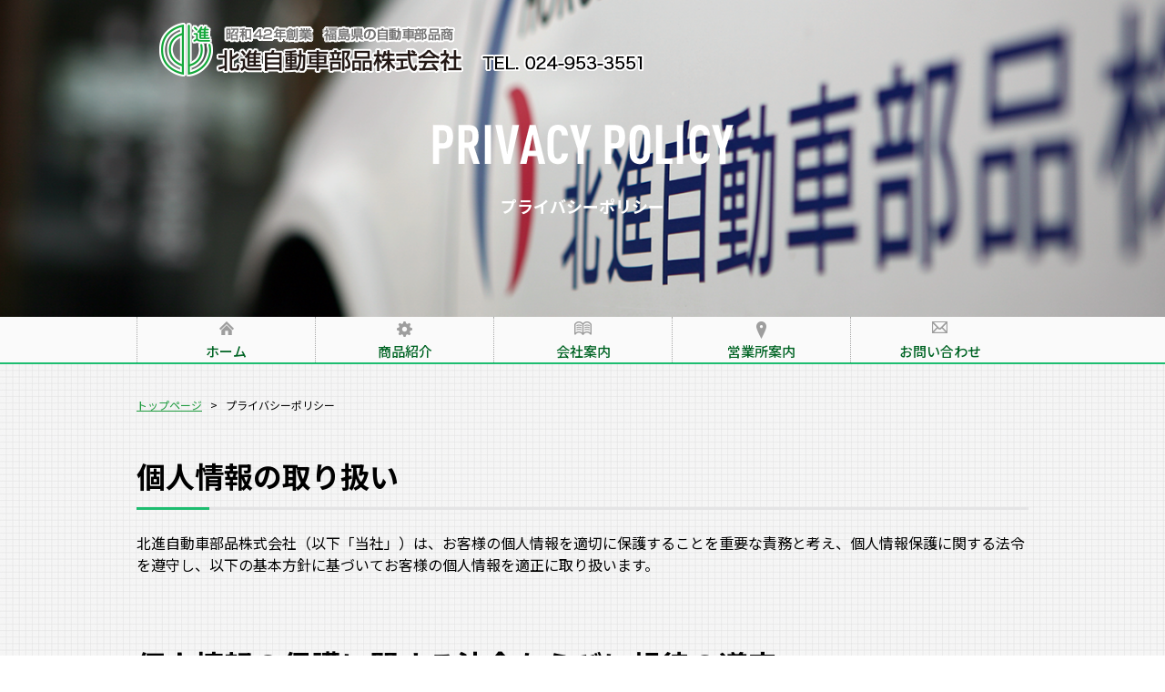

--- FILE ---
content_type: text/html; charset=UTF-8
request_url: https://hokusinbuhin.com/privacy/
body_size: 3954
content:
<!DOCTYPE html>
<html lang="ja">
<head>
<meta charset="UTF-8">
<!--[if lt IE 9]>
<script src="//html5shiv.googlecode.com/svn/trunk/html5.js"></script>
<script type="text/javascript">
  document.createElement('main');
</script>
<![endif]-->
<!--[if (gte IE 6)&(lte IE 8)]>
<script type="text/javascript" src="common/js/DOMAssistantCompressed-2.8.1.js"></script>
<script src="common/js/selectivizr.js"></script>
<![endif]-->
<title>プライバシーポリシー | 北進自動車部品株式会社</title>
<meta content="width=device-width, user-scalable=no, initial-scale=1, maximum-scale=1" name="viewport"/>
<meta name="keywords" content="自動車部品,用品,トラック部品,バス部品,リビルト部品,タイヤ,自動車ガラス,福島県郡山市,福島市,会津若松市" />
<meta name="description" content="福島県の自動車部品商　北進自動車部品株式会社です。車検・整備部品をはじめ、自動車関連商品を幅広くご提案いたします。 自動車部品は北進部品におまかせください。" />
<meta name="format-detection" content="telephone=no">
<!-- OGP -->
<meta property="og:type" content="website" />
<meta property="og:title" content="北進自動車部品株式会社" />
<meta property="og:description" content="福島県の自動車部品商　北進自動車部品株式会社です。車検・整備部品をはじめ、自動車関連商品を幅広くご提案いたします。 自動車部品は北進部品におまかせください。" />
<meta property="og:url" content="https://hokusinbuhin.com/" />
<meta property="og:image" content="https://hokusinbuhin.com/wp-content/themes/hokushin-auto/images/ogimg.png" />
<meta property="og:site_name" content="北進自動車部品株式会社" />
<meta property="og:locale" content="ja_JP" />
<!-- favicon -->
<link rel="icon" href="https://hokusinbuhin.com/wp-content/themes/hokushin-auto/images/favicon.ico">

<!-- Global site tag (gtag.js) - Google Analytics -->
<script async src="https://www.googletagmanager.com/gtag/js?id=G-3K4NWCJW23"></script>
<script>
  window.dataLayer = window.dataLayer || [];
  function gtag(){dataLayer.push(arguments);}
  gtag('js', new Date());

  gtag('config', 'G-3K4NWCJW23');
</script>

<meta name='robots' content='max-image-preview:large' />
<link rel='dns-prefetch' href='//maps.googleapis.com' />
<link rel='dns-prefetch' href='//use.fontawesome.com' />
<link rel='dns-prefetch' href='//fonts.googleapis.com' />
<link rel='dns-prefetch' href='//s.w.org' />
<link rel='stylesheet' id='wp-block-library-css'  href='https://hokusinbuhin.com/wp-includes/css/dist/block-library/style.min.css?ver=5.8.12' type='text/css' media='all' />
<link rel='stylesheet' id='font_awesome-css'  href='//use.fontawesome.com/releases/v5.8.2/css/all.css?ver=5.8.12' type='text/css' media='all' />
<link rel='stylesheet' id='notosans-css'  href='//fonts.googleapis.com/css2?family=Noto+Sans+JP%3Awght%40100..900&#038;display=swap&#038;ver=5.8.12' type='text/css' media='all' />
<link rel='stylesheet' id='reset-css'  href='https://hokusinbuhin.com/wp-content/themes/hokushin-auto/css/common.css?05261227&#038;ver=5.8.12' type='text/css' media='all' />
<link rel='stylesheet' id='style-css'  href='https://hokusinbuhin.com/wp-content/themes/hokushin-auto/style.css?06051129' type='text/css' media='all' />
<link rel='stylesheet' id='privacy-css'  href='https://hokusinbuhin.com/wp-content/themes/hokushin-auto/css/privacy.css?ver=5.8.12' type='text/css' media='all' />
<script type='text/javascript' src='https://hokusinbuhin.com/wp-includes/js/jquery/jquery.min.js?ver=3.6.0' id='jquery-core-js'></script>
<script type='text/javascript' src='https://hokusinbuhin.com/wp-includes/js/jquery/jquery-migrate.min.js?ver=3.3.2' id='jquery-migrate-js'></script>
<script type='text/javascript' src='https://hokusinbuhin.com/wp-content/themes/hokushin-auto/js/common.js?ver=5.8.12' id='common2-js'></script>
<script type='text/javascript' src='//maps.googleapis.com/maps/api/js?key=AIzaSyCn-Lt2_s0VrQsQEZn1VTweregA0EsABwE&#038;ver=5.8.12' id='gmap-js'></script>
<link rel="https://api.w.org/" href="https://hokusinbuhin.com/wp-json/" /><link rel="alternate" type="application/json" href="https://hokusinbuhin.com/wp-json/wp/v2/pages/38" /><link rel="canonical" href="https://hokusinbuhin.com/privacy/" />
<link rel="alternate" type="application/json+oembed" href="https://hokusinbuhin.com/wp-json/oembed/1.0/embed?url=https%3A%2F%2Fhokusinbuhin.com%2Fprivacy%2F" />
<link rel="alternate" type="text/xml+oembed" href="https://hokusinbuhin.com/wp-json/oembed/1.0/embed?url=https%3A%2F%2Fhokusinbuhin.com%2Fprivacy%2F&#038;format=xml" />
</head>

<body class="page-template-default page page-id-38 privacy pc">

<div class="main-visual">
    
    
    
        <div class="inner">
          <div class="logo">
            <a href="https://hokusinbuhin.com"><img src="https://hokusinbuhin.com/wp-content/themes/hokushin-auto/images/logo-header.png" alt="北進自動車部品株式会社"></a>
            <div class="phone"><a href="javascript:void(0);"><img src="https://hokusinbuhin.com/wp-content/themes/hokushin-auto/images/tel.png" alt="tel:024-953-3551"></a></div>
          </div>
          <h1><img src="https://hokusinbuhin.com/wp-content/themes/hokushin-auto/images/privacy/h1.png" alt="privacy" ><span>プライバシーポリシー</span></h1>
        </div>
        <div class="spMenuBtn open only-sp"></div>
        <div class="image">
          <img src="https://hokusinbuhin.com/wp-content/themes/hokushin-auto/images/privacy/main.png" alt="">
        </div>

    
</div>

<header>
  <div class="spMenuBtn close"></div>
  <nav>
    <div class="inner">
      <ul class="clearfix">
        <li class="top"><a href="https://hokusinbuhin.com">ホーム</a></li>
        <li class="top">
          <a href="javascript:void(0)">商品紹介</a>
          <ul class="sub">
            <li><a href="https://hokusinbuhin.com/products/auto/"><span>自動車部品</span></a></li>
            <li><a href="https://hokusinbuhin.com/products/bus/"><span>バス部品</span></a>
              <ul class="grandson">
                <li><a href="https://hokusinbuhin.com/products/bus/parts-jbus/">観光バス外装部品</a></li>
                <li><a href="https://hokusinbuhin.com/products/bus/tourism/">観光バス向け用品</a></li>
                <li><a href="https://hokusinbuhin.com/products/bus/rosen">路線バス外装部品</a></li>
              </ul>
            </li>
            <li><a href="https://hokusinbuhin.com/products/truck/"><span>トラック部品</span></a></li>
            <li><a href="https://hokusinbuhin.com/products/trailer/"><span>トレーラー部品</span></a></li>
            <li><a href="https://hokusinbuhin.com/products/rebuilt"><span>リビルト部品</span></a></li>
            <li><a href="https://hokusinbuhin.com/products/service/"><span>サービス</span></a></li>
			<li><a href="https://hokusinbuhin.com/products/aiming/"><span>特定整備認証</span></a></li>
          </ul>
        </li>
        <li class="top"><a href="https://hokusinbuhin.com/company/">会社案内</a></li>
        <li class="top"><a href="https://hokusinbuhin.com/company#office">営業所案内</a></li>
        <li class="top"><a href="https://hokusinbuhin.com/contact/">お問い合わせ</a></li>
      </ul>
    </div>
  </nav>
  <nav class="fixed">
    <div class="inner clearfix">
      <div class="logo"><a href="https://hokusinbuhin.com"><img src="https://hokusinbuhin.com/wp-content/themes/hokushin-auto/images/logo-header02.png" alt="北進自動車部品株式会社"></a></div>
      <ul>
        <li class="top"><a href="https://hokusinbuhin.com">ホーム</a></li>
        <li class="top"><a href="javascript:void(0)">商品紹介</a>
          <ul class="sub">
            <li><a href="https://hokusinbuhin.com/products/auto/"><span>自動車部品</span></a></li>
            <li><a href="https://hokusinbuhin.com/products/bus/"><span>バス部品</span></a>
              <ul class="grandson">
                <li><a href="https://hokusinbuhin.com/products/bus/parts-jbus/">観光バス外装部品</a></li>
                <li><a href="https://hokusinbuhin.com/products/bus/tourism/">観光バス向け用品</a></li>
                <li><a href="https://hokusinbuhin.com/products/bus/rosen">路線バス外装部品</a></li>
              </ul>
            </li>
            <li><a href="https://hokusinbuhin.com/products/truck/"><span>トラック部品</span></a></li>
            <li><a href="https://hokusinbuhin.com/products/trailer/"><span>トレーラー部品</span></a></li>
            <li><a href="https://hokusinbuhin.com/products/rebuilt"><span>リビルト部品</span></a></li>
            <li><a href="https://hokusinbuhin.com/products/service/"><span>サービス</span></a></li>
			<li><a href="https://hokusinbuhin.com/products/aiming/"><span>特定整備認証</span></a></li>
          </ul>
        </li>
        <li class="top"><a href="https://hokusinbuhin.com/company/">会社案内</a></li>
        <li class="top"><a href="https://hokusinbuhin.com/company#office">営業所案内</a></li>
        <li class="top"><a href="https://hokusinbuhin.com/contact/">お問い合わせ</a></li>
      </ul>
    </div>
  </nav>
  <!-- /fixed -->
</header>
<!-- /header -->

<main role="main">
  <div class="inner">

          <div class="breadcrumb" typeof="BreadcrumbList" vocab="https://schema.org/">
        <!-- Breadcrumb NavXT 7.0.2 -->
<span property="itemListElement" typeof="ListItem"><a property="item" typeof="WebPage" title="北進自動車部品株式会社へ移動" href="https://hokusinbuhin.com" class="home"><span property="name">トップページ</span></a><meta property="position" content="1"></span> &gt; <span property="itemListElement" typeof="ListItem"><span property="name">プライバシーポリシー</span><meta property="position" content="2"></span>      </div>
    
  <div class="content">

    <ul>
  <li>
    <h2>個人情報の取り扱い</h2>
    <p>北進自動車部品株式会社（以下「当社」）は、お客様の個人情報を適切に保護することを重要な責務と考え、個人情報保護に関する法令を遵守し、以下の基本方針に基づいてお客様の個人情報を適正に取り扱います。</p>
  </li>
  <li>
    <h2>個人情報の保護に関する法令ならびに規律の遵守</h2>
    <p>当社は、個人情報の保護に関する法令およびその他の規則を遵守し、個人情報を適正に取り扱います。</p>
  </li>
  <li>
    <h2>個人情報の取得とその利用目的</h2>
    <p>当ウェブサイトでは、必要に応じてお客様の住所、氏名、電話番号などの個人情報を伺う場合がございます。<br>
    その場合には、利用目的を明確にし、あらかじめお客様のご了解のもと、適法かつ公正な方法で取得いたします。<br>
    また、その情報については、当社が予め通知した使用目的とサービス等に応じて必要な範囲に限り利用させていただきます。</p>
  </li>
  <li>
    <h2>個人情報の保護と管理</h2>
    <p>個人情報の取り扱いについてのその適用範囲は当ウェブサイト内とし、当社のウェブサイトにリンクされている他のウェブサイトの個人情報の保護については、その責任を負うことはできません。<br>
    当社は、適切なセキュリティ対策を講じることにより、個人情報の漏洩、流出、改ざんなどを防止に努めます。</p>
  </li>
  <li>
    <h2>個人情報の開示</h2>
    <p>当社は、お客様のご同意がない限り、お客様の個人情報を、業務委託先以外の第三者に開示することはありません。<br>
    ただし、法令により開示を求められた場合、または裁判所、警察など公的機関から開示を求められた場合は、お客様のご同意なく個人情報を開示、提供することがございます。</p>
  </li>
  <li>
    <h2>その他</h2>
    <p>当社は、個人情報の取り扱いに関する法令適用を遵守するとともに関連法令の変更などによる個人情報保護方針の改定を行うことがございます。</p>
  </li>
</ul>

  </div>

    <div class="pickup">
      <h2>Pick up</h2>
      <ul>
        <li class="f-pickup-adblue"><a href="https://hokusinbuhin.com/products/service/ad/"><span>AdBlue®</span></a></li>
        <li class="f-pickup-saiyo"><a href="https://hokusinbuhin.com/company/recruit/"><span>採用情報</span></a></li>
        <li class="f-pickup-blog"><a href="http://hokusinbuhin.jugem.jp/" target="_blank"><span>ブログ</span></a></li>
      </ul>
    </div>

  </div>
<!-- /.inner -->
</main>
<!-- /main -->

<footer>
  <ul>
    <li class="only-sp"><a href="https://hokusinbuhin.com">ホーム</a></li>
    <li><a href="https://hokusinbuhin.com/link/">リンク</a></li>
    <!--<li><a href="https://hokusinbuhin.com/low/">特定商取引法に基づく表記</a></li>-->
    <li><a href="https://hokusinbuhin.com/terms/">ご利用規約</a></li>
    <li><a href="https://hokusinbuhin.com/privacy/">プライバシーポリシー</a></li>
    <li><a href="https://hokusinbuhin.com/sitemap/">サイトマップ</a></li>
  </ul>
  <div class="totop only-sp">
    <a href="#">ページの先頭へ</a>
  </div>
  <small>
    Copyright &copy; Hokushin Jidoushabuhin
    <script type="text/javascript">	
    document.write(new Date().getFullYear());
    </script>
  </small>
</footer>
<!-- /footer -->


<script type='text/javascript' src='https://hokusinbuhin.com/wp-includes/js/wp-embed.min.js?ver=5.8.12' id='wp-embed-js'></script>
<script>
	objectFitImages();
</script>
</body>
</html>


--- FILE ---
content_type: text/css
request_url: https://hokusinbuhin.com/wp-content/themes/hokushin-auto/css/common.css?05261227&ver=5.8.12
body_size: 735
content:
@charset "utf-8";

html, body, div, span, object, iframe,
h1, h2, h3, h4, h5, h6, p, blockquote, pre,
abbr, address, cite, code, del, dfn, em, img, ins, kbd, q, samp,
small, strong, sub, sup, var, b, i, dl, dt, dd, ol, ul, li,
fieldset, form, label, legend,
table, caption, tbody, tfoot, thead, tr, th, td,
article, aside, canvas, details, figcaption, figure,
footer, header, hgroup, menu, nav, section, summary,
time, mark, audio, video {
	margin: 0;
	padding: 0;
	border: 0;
	font-size: 100%;
	font-style: inherit;
	vertical-align: baseline;
}

body {
	line-height: 1.7;
}

article, aside, details, figcaption, figure,
footer, header, hgroup, menu, nav, section {
  display: block;
}

ul,ol {
	list-style: none;
}

blockquote, q {
	quotes: none;
}

blockquote:before, blockquote:after, q:before, q:after {
	content:''; content: none;
}

ins {
	background-color: #ff9;
	color: #000;
	text-decoration: none;
}

mark {
	background-color: #ff9;
	color: #000;
	font-style: italic;
	font-weight: bold;
}

del {
	text-decoration: line-through;
}

abbr[title], dfn[title] {
	border-bottom: 1px dotted;
	cursor: help;
}

pre, code, kbd, samp {
	font-family: monospace, serif;
}

table {
	border-collapse: collapse;
	border-spacing: 0;
}

strong {
	font-weight: bold;
}

img {
	display:block;
	vertical-align:bottom;
	font-size:0;
	line-height: 0;
	-ms-interpolation-mode: bicubic;
}

html {
	overflow-y: scroll;
}

:focus{
	outline: none;
}

.bn-area{
 max-width: 318px;
}

.bn-area img{
 width: 100%;
}

--- FILE ---
content_type: text/css
request_url: https://hokusinbuhin.com/wp-content/themes/hokushin-auto/style.css?06051129
body_size: 4241
content:
@charset "UTF-8";
/*
Theme Name: hokushin-auto
*/

/* font file */
@font-face {
  font-family: "NotoSansCJKjp-Regular";
  font-style: normal;
  font-weight: normal;
  src: url('fonts/NotoSansCJKjp/NotoSansCJKjp-Regular.eot');
  src: url('fonts/NotoSansCJKjp/NotoSansCJKjp-Regular.eot?#iefix') format('embedded-opentype'),
       url('fonts/NotoSansCJKjp/NotoSansCJKjp-Regular.woff') format('woff'),
       url('fonts/NotoSansCJKjp/NotoSansCJKjp-Regular.otf') format('opentype')
}
@font-face {
  font-family: "NotoSansCJKjp-Medium";
  font-style: normal;
  font-weight: normal;
  src: url('fonts/NotoSansCJKjp/NotoSansCJKjp-Medium.eot');
  src: url('fonts/NotoSansCJKjp/NotoSansCJKjp-Medium.eot?#iefix') format('embedded-opentype'),
       url('fonts/NotoSansCJKjp/NotoSansCJKjp-Medium.woff') format('woff'),
       url('fonts/NotoSansCJKjp/NotoSansCJKjp-Medium.otf') format('opentype')
}
@font-face {
  font-family: "NotoSansCJKjp-Bold";
  font-style: normal;
  font-weight: normal;
  src: url('fonts/NotoSansCJKjp/NotoSansCJKjp-Bold.eot');
  src: url('fonts/NotoSansCJKjp/NotoSansCJKjp-Bold.eot?#iefix') format('embedded-opentype'),
       url('fonts/NotoSansCJKjp/NotoSansCJKjp-Bold.woff') format('woff'),
       url('fonts/NotoSansCJKjp/NotoSansCJKjp-Bold.otf') format('opentype')
}


html {
}
body {
  font-family: "Noto Sans JP", "NotoSansCJKjp-Regular", sans-serif;
  min-width: 1000px;
}
a {
  display: block;
  text-decoration: none;
}
a:hover,
a:active {
  opacity: .7;
}

.clearfix:after {
  content: '';
  clear: both;
  display: block;
  zoom: 1;
}
.only-pc {
  display: block;
}
.only-sp {
  display: none;
}
.btn {
  background: #fff;
  cursor: pointer;
  width: auto;
  height: auto;
}
.btn:after {
  font-family: "Font Awesome 5 Free";
  content: '';
  display: block;
}
.btn.left:after {
  content: '\f137';
  color: #14a83b;
}
.btn.right:after {
  font-family: "Font Awesome 5 Free";
  content: '\f138';
  color:   #14a83b;
}

header .inner {
  margin: 0 auto;
  width: 980px;
}

header .logo {
  padding: 20px 0 15px;
}

header nav {
  background: #fafafa;
  border-bottom: 2px solid #1DBD70;
}

header nav ul {
  width: 100%;
}
header nav ul li {
  float: left;
  border-left: 1px dotted #a7a7a7;
  -webkit-box-sizing: border-box;
  box-sizing: border-box;
  position: relative;
  text-align: center;
  width: 20%;
}

header nav ul li a {
  color: #006424;
  display: block;
  /*font-family: "NotoSansCJKjp-Bold";
  font-family: "NotoSansCJKjp-Medium";*/
  font-size: 15px;
  font-weight: 500;
  padding: 35px 0 10px;
  position: relative;
  margin: -10px 0;
}

header nav ul:not(.sub) li.top > a:before {
  content: '';
  color: #ccc;
  display: block;
  margin: 0 auto;
  position: absolute;
  top: 15px;
  left: 0;
  right: 0;
}
header nav ul:not(.sub) li.top:nth-of-type(1) > a:before {
  background: url('images/icon_navTop01.png') top center no-repeat;
  width: 16px;
  height: 15px;
}
header nav ul:not(.sub) li.top:nth-of-type(2) > a:before {
  background: url('images/icon_navTop02.png') top center no-repeat;
  width: 17px;
  height: 17px;
}
header nav ul:not(.sub) li.top:nth-of-type(3) > a:before {
  background: url('images/icon_navTop03.png') top center no-repeat;
  width: 19px;
  height: 15px;
}
header nav ul:not(.sub) li.top:nth-of-type(4) > a:before {
  background: url('images/icon_navTop04.png') top center no-repeat;
  width: 11px;
  height: 19px;
}
header nav ul:not(.sub) li.top:nth-of-type(5) > a:before {
  background: url('images/icon_navTop05.png') top center no-repeat;
  width: 17px;
  height: 13px;
}
/* 商品紹介 */
header nav ul li:nth-child(2) ul.sub li a:before {
  content: '';
  display: block;
  float: left;
  margin: 0;
  position: relative;
  top: 0;
  width: 50px;
  height: 100%;
}

header nav ul li:nth-child(2) ul.sub li:nth-child(1) a:before {
  background: url('images/icon_navChild01.png') no-repeat center center;
}

header nav ul li:nth-child(2) ul.sub li:nth-child(2) a:before {
  background: url('images/icon_navChild02.png') no-repeat center center;
}

header nav ul li:nth-child(2) ul.sub li:nth-child(3) a:before {
  background: url('images/icon_navChild03.png') no-repeat center center;
}

header nav ul li:nth-child(2) ul.sub li:nth-child(4) a:before {
  background: url('images/icon_navChild04.png') no-repeat center center;
}

header nav ul li:nth-child(2) ul.sub li:nth-child(5) a:before {
  background: url('images/gnav-rebuilt.png') no-repeat center center;
}

header nav ul li:nth-child(2) ul.sub li:nth-child(6) a:before {
  background: url('images/icon_navChild05.png') no-repeat center center;
}

header nav ul li:nth-child(2) ul.sub li:nth-child(7) a:before {
  background: url('images/icon_navChild06.png') no-repeat center center;
}

header nav ul.sub {
  display: none;
  background: #1DBD70;
  padding: 0 5px;
  position: absolute;
  top: 52px;
  left: 0;
  z-index: 1000;
  width: auto;
}

header nav ul.sub li {
  border-left: none;
  display: block;
  height: 34px;
  width: 100%;
}
header nav ul.sub li + li {
  border-top: 1px solid #fff;
}
header nav ul.sub li a {
  color: #fff;
  /*font-family: "NotoSansCJKjp-Regular";*/
  font-size: 11px;
  height: 100%;
  margin: 0;
  padding: 0;
  text-align: left;
}
header nav ul.sub li a span {
  display: block;
  line-height: 33px;
}

header nav.fixed {
  display: none;
  position: fixed;
  left: 0;
  right: 0;
  top: 0;
  z-index: 10000;
}

header nav.fixed .logo {
  float: left;
  margin: 5px 0 0 25px;
  padding: 0;
}

header nav.fixed ul:not(.sub) {
  float: right;
  width: auto;
}
header nav.fixed ul li {
  width: auto;
}
header nav.fixed ul li a {
  padding: 35px 25px 14px;
}

header nav.fixed ul.sub {
  top: 56px;
  width: auto;
}

header nav.fixed ul.sub li:last-of-type {
  border-right: none;
}
header nav.fixed ul.sub li a {
  padding: 0;
  white-space: nowrap;
}

header nav ul li:nth-child(2) ul.sub > li:nth-child(1) > a:before {
  background: url('images/icon_navChild01.png') no-repeat center center;
  width: 50px;
  height: 34px;
}

header nav ul li:nth-child(2) ul.sub > li:nth-child(2) > a:before {
  background: url('images/icon_navChild02.png') no-repeat center center;
  width: 50px;
  height: 34px;
}

header nav ul li:nth-child(2) ul.sub > li:nth-child(3) > a:before {
  background: url('images/icon_navChild03.png') no-repeat center center;
  width: 50px;
  height: 34px;
}

header nav ul li:nth-child(2) ul.sub > li:nth-child(4) > a:before {
  background: url('images/icon_navChild04.png') no-repeat center center;
  width: 50px;
  height: 34px;
}

header nav ul li:nth-child(2) ul.sub > li:nth-child(5) > a:before {
  background: url('images/gnav-rebuilt.png') no-repeat center center;
  width: 50px;
  height: 34px;
}

header nav ul li:nth-child(2) ul.sub > li:nth-child(6) > a:before {
  background: url('images/icon_navChild05.png') no-repeat center center;
  width: 50px;
  height: 34px;
}

header nav ul li:nth-child(2) ul.sub > li:nth-child(7) > a:before {
  background: url('images/icon_navChild06.png') no-repeat center center;
  width: 50px;
  height: 34px;
}

header nav ul.sub li {
  height: inherit;
}
header nav ul.sub li a {
  line-height: 34px;
}
header nav ul.grandson li {
  border: none;
}
header nav ul.grandson li + li {
  border-top: none;
}
header nav ul.grandson li a {
  padding: 0 0 0 65px;
  white-space: nowrap;
}
header nav ul.grandson li a:before {
  content: none !important;
}
header nav.fixed ul.grandson {
  text-align: right;
}
header nav.fixed ul.grandson li a {
  padding: 0 0 0 65px;
}

footer {
  background: #d5d5d5;
  border-top: 2px solid #1DBD70;
  padding: 30px 0;
}
footer ul {
  margin: 0 0 30px;
  text-align: center;
}
footer ul li {
  display: inline-block;
}
footer ul li a {
  color: #2d2d2d;
  display: inline-block;
  font-size: 13px;
}
footer ul li:not(.only-sp) + li:before {
  content: '・';
  display: inline-block;
}

footer small {
  color: #707070;
  display: block;
  text-align: center;
  font-size: 11px;
  letter-spacing: .08em;
}

.main-visual {
  position: relative;
}
.main-visual .inner {
  width: 980px;
  position: absolute;
  top: 0;
  bottom: 0;
  left: 0;
  right: 0;
  margin: 0 auto;
  z-index: 1;
}
.main-visual .logo {
  padding: 25px;
}
.main-visual .logo a {
  display: inline-block;
  vertical-align: middle;
}
.main-visual h1 {
  text-align: center;
  position: absolute;
  top: 50%;
  left: 0;
  right: 0;
  transform: translateY(-50%);
  margin: 0 auto;
  z-index: 1;
}
.main-visual h1 img {
  margin: 0 auto;
}

.main-visual .phone {
  display: inline-block;
  margin: 0 0 0 15px;
  position: relative;
  bottom: 4px;
  vertical-align: bottom;
}
.main-visual .phone a {
  cursor: default;
  /*color: #000;*/
  /*font-size: 18px;*/
  /*font-weight: bold;*/
  /*text-shadow: 2px 2px 1px #fff,
  -2px 2px 1px #fff,
  2px -2px 1px #fff,
  -2px -2px 1px #fff*/
  /*text-shadow:*/
    white 2px 0px,  white -2px 0px,
    white 0px -2px, white 0px 2px,
    white 2px 2px , white -2px 2px,
    white 2px -2px, white -2px -2px,
    white 1px 2px,  white -1px 2px,
    white 1px -2px, white -1px -2px,
    white 2px 1px,  white -2px 1px,
    white 2px -1px, white -2px -1px;
}
.main-visual .phone a:hover,
.main-visual .phone a:active {
  opacity: 1;
}


.main-visual .slide-catchcp{
 font-size: 34px;
 line-height: 1.3;
 letter-spacing: 0.1em;
 font-weight: 700;
 text-shadow: 0 0 12px #000;
 transform: none!important;
}
.main-visual .slide-catchcp.aniv{
 letter-spacing: 0.3em;
}
.main-visual .slide-catchcp em{
 display: block;
 font-size: 0.7em;
 letter-spacing: 0.2em;
}
@media (max-width:768px){
 .main-visual .slide-catchcp{
  font-size: 4vw;
 }
}
@media (max-width:480px){
 .main-visual .slide-catchcp{
  font-size: 4.5vw;
 }
}

main {
  background-image:
    url('./images/bg-footer.png'),
    url('./images/bg-main.png');
  background-repeat:
    repeat-x,
    repeat;
  background-position:
    center bottom,
    top left;
  display: block;
  padding: 35px 0 100px;
}
main .inner {
  width: 980px;
  margin: 0 auto;
}

main .pickup h2 {
  border-bottom: none;
  color: #f952ac;
  font-family: "NotoSansCJKjp-Bold";
  font-size: 18px;
  margin: 0 0 8px;
}
main .pickup ul {
  overflow: hidden;
  display: -webkit-flex;
  display: -moz-flex;
  display: -ms-flex;
  display: -o-flex;
  display: flex;
　-webkit-box-pack: justify;
　-ms-flex-pack: justify;
  justify-content: space-between;
  flex-wrap: wrap;
  /*margin: 0 0 0 -13px;*/
}
main .pickup ul li {
  /*float: left;*/
  /*width: 184px;*/
  /*margin: 0 0 13px 13px;*/
  width: 318px;
  height: 95px;
}

/*main .pickup ul li:last-of-type {
	margin: 1em auto;
}*/

@media (max-width: 768px) {
    main .pickup ul li:last-of-type {
        margin: 0;
    }
}

/*main .pickup ul li + li {
  margin: 0 0 0 15px;
}*/
main .pickup ul li a {
  background: #1DBD70;
  color: #fff;
  font-family: "NotoSansCJKjp-Bold";
  font-family: "NotoSansCJKjp-Medium";
  -webkit-box-sizing: border-box;
  box-sizing: border-box;
  /*line-height: 48px;*/
  font-size: 16px;
  height: 100%;
}
main .pickup ul li:first-child a {
  background: #19b9b9;
}
main .pickup ul li:last-child a {
  background: #90ca45;
}
main .pickup ul li a:before {
  content: '';
  display: inline-block;
  float: left;
  /*margin: 0 8px 0 0;*/

  background: #ccc;
  width: 40%;
  height: 100%;
}

main .pickup ul li.f-pickup-adblue a:before {
  background: url('images/bnr-pickup003.png') no-repeat left center;
  -webkit-background-size: cover;
  background-size: cover;
  /*width: 60px;
  height: 48px;*/
}
main .pickup ul li.f-pickup-saiyo a:before {
  background: url('images/bnr-pickup006.jpg') no-repeat left center;
  -webkit-background-size: cover;
  background-size: cover;
  /*width: 60px;
  height: 48px;*/
}
main .pickup ul li.f-pickup-blog a:before {
  background: url('images/bnr-pickup005.png') no-repeat left center;
  -webkit-background-size: cover;
  background-size: cover;
  /*width: 60px;
  height: 48px;*/
}

main .pickup ul li a span {
  display: -webkit-flex;
  display: -moz-flex;
  display: -ms-flex;
  display: -o-flex;
  display: flex;
  align-items: center;
  justify-content: center;
  width: 60%;
  height: 100%;
}


@media (max-width: 768px) {

  main .pickup {
    margin: 40px 0 0;
  }

}

@media (min-width: 769px) {

  main .pickup {
    margin: 60px 0 0;
  }

}


/* 下層 */

.main-visual h1 span {
  color: #fff;
  display: block;
  font-size: 18px;
  position: relative;
  transform: translateY(100%);
}
.main-visual .image img {
  width: 100%;
  height: auto;
}

.breadcrumb {
  margin: 0 0 40px;
  font-size: 12px;
  line-height: 1.7;
}

.breadcrumb > span {
  display: inline-block;
  margin: 0 .5em 0 0;
}

.breadcrumb > span + span {
  margin: 0 .5em 0 .5em;
}

.breadcrumb span a {
  color: #1b993c;
  text-decoration: underline;
}

.products .breadcrumb span:nth-of-type(2) a{
  text-decoration: none;
  color: #000
}

body:not(.home) .content h2 {
  font-size: 32px;
  border-bottom: 3px solid #e4e4e5;
  margin: 0 0 24px;
  padding: 0 0 8px;
  position: relative;
}
body:not(.home) .content h2 a.moreLink{
  color: #1DBD70;
  cursor: pointer;
  font-size: 16px;
  font-family: "NotoSansCJKjp-Bold";
  position: absolute;
  right: 0;
  bottom: 8px;
}
body:not(.home) .content h2 a.moreLink span,
body:not(.home) .content h2 a.moreLink img{
  display: inline-block;
  vertical-align: middle;
}
body:not(.home) .content h2 a.moreLink img{
  height: 14px;
  margin: 2px 0 0 6px;
  width: 14px;
}
body:not(.home) .content h2:before {
  content: '';
  background: #1DBD70;
  margin: 0 0 -3px;
  width: 80px;
  height: 3px;

  position: absolute;
  bottom: 0;
  left: 0;
}

.preparationBox{
  border: 3px solid #14a83b;
  margin: 0 auto 64px;
  padding: 24px;
}
.preparationBox p{
  line-height: 1.4;
}
.preparationBox p:first-child{
  font-size: 24px;
  font-family: "NotoSansCJKjp-Bold";
  margin-bottom: 16px;
}


/* sp */

@media screen and (max-width: 768px) {

  .only-pc {
    display: none;
  }
  .only-sp {
    display: block;
  }

  .logo img {
    width: 215px;
    height: auto;
  }

  body {
    min-width: inherit;
  }

  header {
    display: none;
    background: #e9e9e9;
    -webkit-box-sizing: border-box;
    box-sizing: border-box;
    overflow-y: scroll;
    padding: 15px 10px;
    width: 100%;
    height: 100%;
    z-index: 10000;
    position: fixed;
    top: 0;
    left: 0;
    right: 0;
  }
  
  header .inner {
    max-width: 100%;
  }
  
  header nav {
    border-bottom: none;
    clear: both;
  }

  header nav ul li {
    border-left: none;
    float: none;
    width: 100%;
  }

  header nav ul li:not(:first-of-type) {
    border-top: 1px dotted #a7a7a7;
  }

  header nav ul li:last-of-type {
    border-right: none;
  }
  
  header nav ul li a {
    margin: 0;
    padding: 15px 0;
  }
  header nav ul li a:before {
    content: none;
  }
  header nav ul:not(.sub) li.top > a:before {
    content: none;
  }
  header nav ul.sub,
  header nav.fixed ul.sub {
    display: block;
    position: relative;
    top: inherit;
  }
  header nav.fixed .logo {
    display: none;
  }
  header nav.fixed ul:not(.sub) {
    float: none;
  }

  .spMenuBtn {
    cursor: pointer;
  }
  .spMenuBtn.open {
    background: url('images/sp/sp_nav_open.png') no-repeat left center;
    -webkit-background-size: cover;
    background-size: cover;
    margin: -81px 0 0;
    width: 25px;
    height: 26px;
    position: absolute;
    top: 0;
    right: 15px;
    transform: translateY(75%);
    z-index: 1000;
  }
  .spMenuBtn.close {
      background: url('images/sp/sp_nav_close.png') no-repeat center center;
      float: right;
      -webkit-background-size: 16px;
      background-size: 16px;
      padding: 10px;
      width: 16px;
      height: 16px;
    }

  footer {
    border-top: 5px solid #1DBD70;
    padding: 0 0 30px;
  }
  footer ul {
    border-bottom: 1px solid #9a9a9a;
    margin: 0;
    overflow: hidden;
  }
  footer ul li {
    border-top: 1px solid #9a9a9a;
    display: block;
    float: left;
    width: 50%;
  }
  footer ul li + li {
    border-left: 1px solid #9a9a9a;
    -webkit-box-sizing: border-box;
    box-sizing: border-box;
  }
  footer ul li:not(.only-sp) + li:before {
    content: none;
  }
  footer ul li a {
    display: block;
    font-size: 12px;
    padding: 17.5px 0;
  }
  footer .totop {
    margin: 0 0 22px;
  }
  footer .totop a {
    background: #1DBD70;
    color: #fff;
    font-size: 13px;
    padding: 15px 0;
    text-align: center;
  }
  footer small {
    font-size: 10px;
  }

  main {
    /*display: none;*/
  }
  main .inner {
    max-width: 100%;
    padding: 0 10px;
    -webkit-box-sizing: border-box;
    box-sizing: border-box;
  }

  .main-visual {
    margin: 81px 0 0;
  }
  .main-visual .inner {
    width: 100%;
  }
  .main-visual .logo {
    float: left;
    padding: 12.5px 10px;
    margin: -81px 0 0;
  }
  .main-visual h1 {
    background: none;
  }
  .main-visual h1 img {
    display: inline-block;
    opacity: 1;
  }
  .main-visual h1 span {
    bottom: 0;
    display: block;
    font-size: 9px;
    margin: 10px 0 0;
    transform: initial;
  }
  .main-visual .phone {
    display: block;
    margin: 0 0 0 42px;
    bottom: inherit;
  }
  .main-visual .phone a {
    cursor: pointer;
    /*font-size: 14px;*/
  }
  .main-visual .phone a img {
    width: 70%;
    height: auto;
  }

  main .pickup ul {
    margin: 0;
  }
  main .pickup ul li {
    background: #1DBD70;
    float: none;
    height: 50%;
    margin: 0 0 10px;
    width: 100%;
  }
  main .pickup ul li a {
    display: -webkit-flex;
    display: -moz-flex;
    display: -ms-flex;
    display: -o-flex;
    display: flex;
    font-size: 14px;
    line-height: 40px;
  }
  main .pickup ul li a:before {
    content: '';
    display: block;
    float: left;
    margin: 0 8px 0 0;
  }
main .pickup ul li.f-pickup-adblue a:before {
  background: url('images/sp/bnr-pickup003.png') no-repeat left top;
  width: 146px;
  height: 40px;
  -webkit-background-size: cover;
  background-size: cover;
}
main .pickup ul li.f-pickup-saiyo a:before {
  background: url('images/sp/bnr-pickup006.jpg') no-repeat left top;
  width: 146px;
  height: 40px;
  -webkit-background-size: cover;
  background-size: cover;
}
main .pickup ul li.f-pickup-blog a:before {
  background: url('images/sp/bnr-pickup005.png') no-repeat left top;
  width: 146px;
  height: 40px;
  -webkit-background-size: cover;
  background-size: cover;
}
  main .pickup ul li a span {
    width: 60%;
    height: 50%;
  }




  /* 下層 */
  .breadcrumb {
    margin: 0 0 20px;
  }

  body:not(.home) .content h2 {
    font-size: 16px;
    line-height: 1.3;
    margin: 0 0 20px;
  }
  body:not(.home) .content h2 a.moreLink{
    font-size: 10px;
  }
  body:not(.home) .content h2 a.moreLink img{
    height: 9px;
    margin: 2px 0 0 4px;
    width: 9px;
  }

  .preparationBox{
    border: 3px solid #14a83b;
    font-size: 12px;
    margin: 0 auto;
    padding: 16px;
  }
  .preparationBox p:first-child{
    font-size: 16px;
    font-family: "NotoSansCJKjp-Bold";
    margin-bottom: 10px;
  }
}


/* 申込みFAX修正 他 */
.products .content ul li.pdf-link {
width:460px !important;
background: none !important;
border:none!important;
}

.products .content ul li.pdf-link a {
  width: 100%;
  background-color: #1DBD70;
  border-radius: 4px;
  color: #fff;
  display: inline-block;
  margin-bottom: 10px;
  padding: 20px 0px;
  text-align: center;
  box-sizing: border-box;
  border: none;
}

.products.truck .content ul li:nth-child(2n),
.products.trailer .content ul li:nth-child(2n),
.products.parts-jbus .content ul li:nth-child(2n),
.products.rosen .content ul li:nth-child(2n) {
  margin: 0 0 40px 0 !important;
}

#trailer-cap + .contact {
  margin-top: 40px !important;
}


@media (max-width: 599px) {

  .products .content ul li.pdf-link a {
    font-size: 13px;
  }

}


@media (min-width: 600px) {

  .products .content ul li.pdf-link a {
    font-size: 15px;
  }

}


@media (max-width: 768px) {

  .products .content ul li.pdf-link {
    width: 100% !important;
  }

}


/*0921追加*/
@media (min-width: 769px) {
  .br768 {
	display: none;
  }
}

@media (max-width: 768px) {
  .br_pc {
	display: none;
  }
}

@media (min-width: 599px) {
  .br_600 {
	display: none;
  }
}

@media (max-width: 460px) {
  .br_sp460_none {
	display: none;
  }
}

@media (min-width: 398px) {
  .br400 {
	display: none;
  }
}

/*0921追加ここまで↑*/

--- FILE ---
content_type: text/css
request_url: https://hokusinbuhin.com/wp-content/themes/hokushin-auto/css/privacy.css?ver=5.8.12
body_size: 373
content:

.privacy .content ul li {
  overflow: hidden;
}
.privacy .content ul li + li {
  margin: 70px 0 0;
}
.privacy .content ul li p {
  line-height: 1.5;
  font-size: 16px;
}





@media screen and (max-width: 768px) {

  .privacy .main-visual h1 {
    background: none;
  }
  .privacy .main-visual h1 img {
    width: 164px;
    height: auto;
  }

  .privacy .content ul li + li {
    margin: 48px 0 0;
  }
  .privacy .content ul li p {
    font-size: 12px;
  }

}


--- FILE ---
content_type: application/javascript
request_url: https://hokusinbuhin.com/wp-content/themes/hokushin-auto/js/common.js?ver=5.8.12
body_size: 1223
content:

//smartRollover
function smartRollover() {
	if(document.getElementsByTagName) {
		var images = document.getElementsByTagName("img");

		for(var i=0; i < images.length; i++) {
			if(images[i].getAttribute("src").match("_off."))
			{
				images[i].onmouseover = function() {
					this.setAttribute("src", this.getAttribute("src").replace("_off.", "_on."));
				}
				images[i].onmouseout = function() {
					this.setAttribute("src", this.getAttribute("src").replace("_on.", "_off."));
				}
			}
		}
	}
}

if(window.addEventListener) {
	window.addEventListener("load", smartRollover, false);
}
else if(window.attachEvent) {
	window.attachEvent("onload", smartRollover);
}


// page_scroll
jQuery(function($){
		$('a[href^=#]').click(function(){
				var speed = 350;
				var href= $(this).attr("href");
				var target = $(href == "#" || href == "" ? 'html' : href);
				var position = (target.offset().top)-66;
				$("html, body").animate({scrollTop:position}, speed, "swing");
				return false;
		});
});



// body class PC or SP
jQuery(function($) {
		$(window).on('load resize', function() {
				var windowW = $(window).width();
				var body = $('body');

				if ( windowW > 768 ) {
						body.removeClass('sp').addClass('pc');
				} else {
						body.removeClass('pc').addClass('sp');
				}
		});
});


// nav - PC
jQuery(function($){
		var body = $('body');
		$('nav ul li.top').hover(function(){
				if ( body.hasClass('pc') ) {
					$("ul.sub", this).fadeIn('fast');
				}
		}, function(){
				if ( body.hasClass('pc') ) {
					$("ul.sub", this).fadeOut('fast');
				}
		});
});



// header fixed - PC
jQuery(function($) {
		var body = $('body');
		var nav = $('nav:not(.fixed)');
		var navFixed = $('nav.fixed');
		var navFixedHeight = navFixed.outerHeight();
		var main = $('main');
		var mainTop = main.offset().top;

		$(window).on('load scroll', function(){
				var windowTop = $(window).scrollTop();
				if ( body.hasClass('pc') ) {
						if(windowTop > mainTop){
								navFixed.slideDown();
						} else {
								navFixed.slideUp();
						}
				}
		});
});



// sp menu
jQuery(function($){
		var btn = $('.spMenuBtn');
		var header = $('header');
		var windowW = $(window).width();

		btn.on('click', function() {
				header.fadeToggle();
		});

		$(window).on('load resize', function() {
				if ( $('body').hasClass('pc') ) {
						if ( header.css('display') == 'none' ) {
								header.attr('style', '');
						}
				}
		});
});



// header logo phone-number - PC & SP
jQuery(function($) {
		var body = $('body');
		var phone_link = $('.phone a');

		$(window).on('load resize', function() {
				var phone_href = phone_link.attr('href');

				if ( body.hasClass('pc') ) {
						if ( phone_href === 'tel:024-953-3551' ) {
								phone_link.attr('href', 'javascript:void(0);');
						}
				}
				else {
						if ( phone_href === 'javascript:void(0);' ) {
								phone_link.attr('href', 'tel:024-953-3551');
						}
				}
		})
});



// パンくず改造
jQuery(function($) {
	var target = $('.breadcrumb span[property="name"]');

	$.each(target, function() {
		var txt = $(this).text();
		txt = txt.replace('非公開: ', '');
		$(this).text(txt);
	});


	var targetChild = $('.breadcrumb span[property="name"]');
	$.each(targetChild, function() {
		var target = $(this).parent('a');

		if ( target.attr('title') === '非公開: 商品紹介へ移動' ) {
			$(this).unwrap();
		}
	});
});
